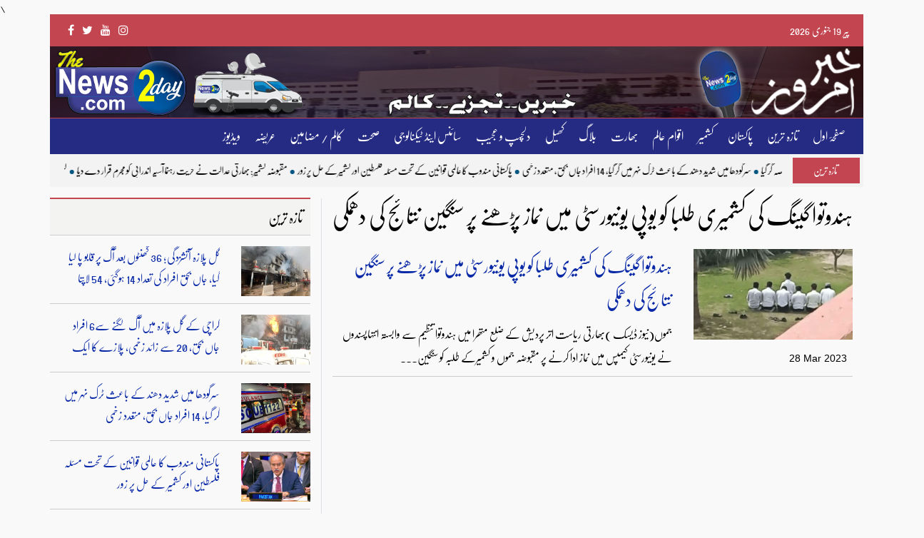

--- FILE ---
content_type: text/html; charset=UTF-8
request_url: https://thenews2day.com/tag/%DB%81%D9%86%D8%AF%D9%88%D8%AA%D9%88%D8%A7-%DA%AF%DB%8C%D9%86%DA%AF-%DA%A9%DB%8C-%DA%A9%D8%B4%D9%85%DB%8C%D8%B1%DB%8C-%D8%B7%D9%84%D8%A8%D8%A7-%DA%A9%D9%88-%DB%8C%D9%88%D9%BE%DB%8C-%DB%8C%D9%88%D9%86/
body_size: 12263
content:
<!doctype html>
<html lang="en-US" >
<head>
<meta charset="UTF-8" />
<meta name="viewport" content="width=device-width, initial-scale=1" />
<link rel="apple-touch-icon" sizes="57x57" href="https://thenews2day.com/wp-content/themes/pyarakashmir/images/apple-icon-57x57.png">
<link rel="apple-touch-icon" sizes="60x60" href="https://thenews2day.com/wp-content/themes/pyarakashmir/images/apple-icon-60x60.png">
<link rel="apple-touch-icon" sizes="72x72" href="https://thenews2day.com/wp-content/themes/pyarakashmir/images/apple-icon-72x72.png">
<link rel="apple-touch-icon" sizes="76x76" href="https://thenews2day.com/wp-content/themes/pyarakashmir/images/apple-icon-76x76.png">
<link rel="apple-touch-icon" sizes="114x114" href="https://thenews2day.com/wp-content/themes/pyarakashmir/images/apple-icon-114x114.png">
<link rel="apple-touch-icon" sizes="120x120" href="https://thenews2day.com/wp-content/themes/pyarakashmir/images/apple-icon-120x120.png">
<link rel="apple-touch-icon" sizes="144x144" href="https://thenews2day.com/wp-content/themes/pyarakashmir/images/apple-icon-144x144.png">
<link rel="apple-touch-icon" sizes="152x152" href="https://thenews2day.com/wp-content/themes/pyarakashmir/images/apple-icon-152x152.png">
<link rel="apple-touch-icon" sizes="180x180" href="https://thenews2day.com/wp-content/themes/pyarakashmir/images/apple-icon-180x180.png">
<link rel="icon" type="image/png" sizes="192x192"  href="https://thenews2day.com/wp-content/themes/pyarakashmir/images/android-icon-192x192.png">
<link rel="icon" type="image/png" sizes="32x32" href="https://thenews2day.com/wp-content/themes/pyarakashmir/images/favicon-32x32.png">
<link rel="icon" type="image/png" sizes="96x96" href="https://thenews2day.com/wp-content/themes/pyarakashmir/images/favicon-96x96.png">
<link rel="icon" type="image/png" sizes="16x16" href="https://thenews2day.com/wp-content/themes/pyarakashmir/images/favicon-16x16.png">
<link rel="manifest" href="/manifest.json">
<meta name="msapplication-TileColor" content="#ffffff">
<meta name="msapplication-TileImage" content="https://thenews2day.com/wp-content/themes/pyarakashmir/images/ms-icon-144x144.png">
<meta name="theme-color" content="#ffffff">
<link rel="stylesheet" href="https://cdn.jsdelivr.net/npm/bootstrap@4.3.1/dist/css/bootstrap.min.css" integrity="sha384-ggOyR0iXCbMQv3Xipma34MD+dH/1fQ784/j6cY/iJTQUOhcWr7x9JvoRxT2MZw1T" crossorigin="anonymous">
<link href="https://thenews2day.com/wp-content/themes/pyarakashmir/css/bootstrap-rtl.min.css" rel="stylesheet">
<link rel="stylesheet" href="https://cdnjs.cloudflare.com/ajax/libs/font-awesome/4.7.0/css/font-awesome.min.css">
	<script async src="https://pagead2.googlesyndication.com/pagead/js/adsbygoogle.js?client=ca-pub-6823291946744857"
     crossorigin="anonymous"></script>
	<meta name="google-adsense-account" content="ca-pub-6823291946744857">
	<meta name="google-site-verification" content="Lq7tolAOvyHryfHyvc08Bc-ZMBX1ItmvmrWXLoIxkoU" />
<meta name='robots' content='index, follow, max-image-preview:large, max-snippet:-1, max-video-preview:-1' />

	<!-- This site is optimized with the Yoast SEO plugin v26.1.1 - https://yoast.com/wordpress/plugins/seo/ -->
	<title>ہندوتوا گینگ کی کشمیری طلبا کو یوپی یونیورسٹی میں نماز پڑھنے پر سنگین نتائج کی دھمکی Archives - Thenews2day</title>
	<link rel="canonical" href="https://thenews2day.com/tag/ہندوتوا-گینگ-کی-کشمیری-طلبا-کو-یوپی-یون/" />
	<meta property="og:locale" content="en_US" />
	<meta property="og:type" content="article" />
	<meta property="og:title" content="ہندوتوا گینگ کی کشمیری طلبا کو یوپی یونیورسٹی میں نماز پڑھنے پر سنگین نتائج کی دھمکی Archives - Thenews2day" />
	<meta property="og:url" content="https://thenews2day.com/tag/ہندوتوا-گینگ-کی-کشمیری-طلبا-کو-یوپی-یون/" />
	<meta property="og:site_name" content="Thenews2day" />
	<meta name="twitter:card" content="summary_large_image" />
	<script type="application/ld+json" class="yoast-schema-graph">{"@context":"https://schema.org","@graph":[{"@type":"CollectionPage","@id":"https://thenews2day.com/tag/%db%81%d9%86%d8%af%d9%88%d8%aa%d9%88%d8%a7-%da%af%db%8c%d9%86%da%af-%da%a9%db%8c-%da%a9%d8%b4%d9%85%db%8c%d8%b1%db%8c-%d8%b7%d9%84%d8%a8%d8%a7-%da%a9%d9%88-%db%8c%d9%88%d9%be%db%8c-%db%8c%d9%88%d9%86/","url":"https://thenews2day.com/tag/%db%81%d9%86%d8%af%d9%88%d8%aa%d9%88%d8%a7-%da%af%db%8c%d9%86%da%af-%da%a9%db%8c-%da%a9%d8%b4%d9%85%db%8c%d8%b1%db%8c-%d8%b7%d9%84%d8%a8%d8%a7-%da%a9%d9%88-%db%8c%d9%88%d9%be%db%8c-%db%8c%d9%88%d9%86/","name":"ہندوتوا گینگ کی کشمیری طلبا کو یوپی یونیورسٹی میں نماز پڑھنے پر سنگین نتائج کی دھمکی Archives - Thenews2day","isPartOf":{"@id":"https://thenews2day.com/#website"},"primaryImageOfPage":{"@id":"https://thenews2day.com/tag/%db%81%d9%86%d8%af%d9%88%d8%aa%d9%88%d8%a7-%da%af%db%8c%d9%86%da%af-%da%a9%db%8c-%da%a9%d8%b4%d9%85%db%8c%d8%b1%db%8c-%d8%b7%d9%84%d8%a8%d8%a7-%da%a9%d9%88-%db%8c%d9%88%d9%be%db%8c-%db%8c%d9%88%d9%86/#primaryimage"},"image":{"@id":"https://thenews2day.com/tag/%db%81%d9%86%d8%af%d9%88%d8%aa%d9%88%d8%a7-%da%af%db%8c%d9%86%da%af-%da%a9%db%8c-%da%a9%d8%b4%d9%85%db%8c%d8%b1%db%8c-%d8%b7%d9%84%d8%a8%d8%a7-%da%a9%d9%88-%db%8c%d9%88%d9%be%db%8c-%db%8c%d9%88%d9%86/#primaryimage"},"thumbnailUrl":"https://thenews2day.com/wp-content/uploads/2023/03/Namaz-2.jpg","breadcrumb":{"@id":"https://thenews2day.com/tag/%db%81%d9%86%d8%af%d9%88%d8%aa%d9%88%d8%a7-%da%af%db%8c%d9%86%da%af-%da%a9%db%8c-%da%a9%d8%b4%d9%85%db%8c%d8%b1%db%8c-%d8%b7%d9%84%d8%a8%d8%a7-%da%a9%d9%88-%db%8c%d9%88%d9%be%db%8c-%db%8c%d9%88%d9%86/#breadcrumb"},"inLanguage":"en-US"},{"@type":"ImageObject","inLanguage":"en-US","@id":"https://thenews2day.com/tag/%db%81%d9%86%d8%af%d9%88%d8%aa%d9%88%d8%a7-%da%af%db%8c%d9%86%da%af-%da%a9%db%8c-%da%a9%d8%b4%d9%85%db%8c%d8%b1%db%8c-%d8%b7%d9%84%d8%a8%d8%a7-%da%a9%d9%88-%db%8c%d9%88%d9%be%db%8c-%db%8c%d9%88%d9%86/#primaryimage","url":"https://thenews2day.com/wp-content/uploads/2023/03/Namaz-2.jpg","contentUrl":"https://thenews2day.com/wp-content/uploads/2023/03/Namaz-2.jpg","width":700,"height":400},{"@type":"BreadcrumbList","@id":"https://thenews2day.com/tag/%db%81%d9%86%d8%af%d9%88%d8%aa%d9%88%d8%a7-%da%af%db%8c%d9%86%da%af-%da%a9%db%8c-%da%a9%d8%b4%d9%85%db%8c%d8%b1%db%8c-%d8%b7%d9%84%d8%a8%d8%a7-%da%a9%d9%88-%db%8c%d9%88%d9%be%db%8c-%db%8c%d9%88%d9%86/#breadcrumb","itemListElement":[{"@type":"ListItem","position":1,"name":"Home","item":"https://thenews2day.com/"},{"@type":"ListItem","position":2,"name":"ہندوتوا گینگ کی کشمیری طلبا کو یوپی یونیورسٹی میں نماز پڑھنے پر سنگین نتائج کی دھمکی"}]},{"@type":"WebSite","@id":"https://thenews2day.com/#website","url":"https://thenews2day.com/","name":"Thenews2day","description":"دی نیوز ٹو ڈے ای","potentialAction":[{"@type":"SearchAction","target":{"@type":"EntryPoint","urlTemplate":"https://thenews2day.com/?s={search_term_string}"},"query-input":{"@type":"PropertyValueSpecification","valueRequired":true,"valueName":"search_term_string"}}],"inLanguage":"en-US"}]}</script>
	<!-- / Yoast SEO plugin. -->


<link rel='dns-prefetch' href='//static.addtoany.com' />
<link rel="alternate" type="application/rss+xml" title="Thenews2day &raquo; Feed" href="https://thenews2day.com/feed/" />
<link rel="alternate" type="application/rss+xml" title="Thenews2day &raquo; Comments Feed" href="https://thenews2day.com/comments/feed/" />
<link rel="alternate" type="application/rss+xml" title="Thenews2day &raquo; ہندوتوا گینگ کی کشمیری طلبا کو یوپی یونیورسٹی میں نماز پڑھنے پر سنگین نتائج کی دھمکی Tag Feed" href="https://thenews2day.com/tag/%db%81%d9%86%d8%af%d9%88%d8%aa%d9%88%d8%a7-%da%af%db%8c%d9%86%da%af-%da%a9%db%8c-%da%a9%d8%b4%d9%85%db%8c%d8%b1%db%8c-%d8%b7%d9%84%d8%a8%d8%a7-%da%a9%d9%88-%db%8c%d9%88%d9%be%db%8c-%db%8c%d9%88%d9%86/feed/" />
<style id='wp-img-auto-sizes-contain-inline-css'>
img:is([sizes=auto i],[sizes^="auto," i]){contain-intrinsic-size:3000px 1500px}
/*# sourceURL=wp-img-auto-sizes-contain-inline-css */
</style>
<style id='wp-emoji-styles-inline-css'>

	img.wp-smiley, img.emoji {
		display: inline !important;
		border: none !important;
		box-shadow: none !important;
		height: 1em !important;
		width: 1em !important;
		margin: 0 0.07em !important;
		vertical-align: -0.1em !important;
		background: none !important;
		padding: 0 !important;
	}
/*# sourceURL=wp-emoji-styles-inline-css */
</style>
<style id='wp-block-library-inline-css'>
:root{--wp-block-synced-color:#7a00df;--wp-block-synced-color--rgb:122,0,223;--wp-bound-block-color:var(--wp-block-synced-color);--wp-editor-canvas-background:#ddd;--wp-admin-theme-color:#007cba;--wp-admin-theme-color--rgb:0,124,186;--wp-admin-theme-color-darker-10:#006ba1;--wp-admin-theme-color-darker-10--rgb:0,107,160.5;--wp-admin-theme-color-darker-20:#005a87;--wp-admin-theme-color-darker-20--rgb:0,90,135;--wp-admin-border-width-focus:2px}@media (min-resolution:192dpi){:root{--wp-admin-border-width-focus:1.5px}}.wp-element-button{cursor:pointer}:root .has-very-light-gray-background-color{background-color:#eee}:root .has-very-dark-gray-background-color{background-color:#313131}:root .has-very-light-gray-color{color:#eee}:root .has-very-dark-gray-color{color:#313131}:root .has-vivid-green-cyan-to-vivid-cyan-blue-gradient-background{background:linear-gradient(135deg,#00d084,#0693e3)}:root .has-purple-crush-gradient-background{background:linear-gradient(135deg,#34e2e4,#4721fb 50%,#ab1dfe)}:root .has-hazy-dawn-gradient-background{background:linear-gradient(135deg,#faaca8,#dad0ec)}:root .has-subdued-olive-gradient-background{background:linear-gradient(135deg,#fafae1,#67a671)}:root .has-atomic-cream-gradient-background{background:linear-gradient(135deg,#fdd79a,#004a59)}:root .has-nightshade-gradient-background{background:linear-gradient(135deg,#330968,#31cdcf)}:root .has-midnight-gradient-background{background:linear-gradient(135deg,#020381,#2874fc)}:root{--wp--preset--font-size--normal:16px;--wp--preset--font-size--huge:42px}.has-regular-font-size{font-size:1em}.has-larger-font-size{font-size:2.625em}.has-normal-font-size{font-size:var(--wp--preset--font-size--normal)}.has-huge-font-size{font-size:var(--wp--preset--font-size--huge)}.has-text-align-center{text-align:center}.has-text-align-left{text-align:left}.has-text-align-right{text-align:right}.has-fit-text{white-space:nowrap!important}#end-resizable-editor-section{display:none}.aligncenter{clear:both}.items-justified-left{justify-content:flex-start}.items-justified-center{justify-content:center}.items-justified-right{justify-content:flex-end}.items-justified-space-between{justify-content:space-between}.screen-reader-text{border:0;clip-path:inset(50%);height:1px;margin:-1px;overflow:hidden;padding:0;position:absolute;width:1px;word-wrap:normal!important}.screen-reader-text:focus{background-color:#ddd;clip-path:none;color:#444;display:block;font-size:1em;height:auto;left:5px;line-height:normal;padding:15px 23px 14px;text-decoration:none;top:5px;width:auto;z-index:100000}html :where(.has-border-color){border-style:solid}html :where([style*=border-top-color]){border-top-style:solid}html :where([style*=border-right-color]){border-right-style:solid}html :where([style*=border-bottom-color]){border-bottom-style:solid}html :where([style*=border-left-color]){border-left-style:solid}html :where([style*=border-width]){border-style:solid}html :where([style*=border-top-width]){border-top-style:solid}html :where([style*=border-right-width]){border-right-style:solid}html :where([style*=border-bottom-width]){border-bottom-style:solid}html :where([style*=border-left-width]){border-left-style:solid}html :where(img[class*=wp-image-]){height:auto;max-width:100%}:where(figure){margin:0 0 1em}html :where(.is-position-sticky){--wp-admin--admin-bar--position-offset:var(--wp-admin--admin-bar--height,0px)}@media screen and (max-width:600px){html :where(.is-position-sticky){--wp-admin--admin-bar--position-offset:0px}}

/*# sourceURL=wp-block-library-inline-css */
</style><style id='global-styles-inline-css'>
:root{--wp--preset--aspect-ratio--square: 1;--wp--preset--aspect-ratio--4-3: 4/3;--wp--preset--aspect-ratio--3-4: 3/4;--wp--preset--aspect-ratio--3-2: 3/2;--wp--preset--aspect-ratio--2-3: 2/3;--wp--preset--aspect-ratio--16-9: 16/9;--wp--preset--aspect-ratio--9-16: 9/16;--wp--preset--color--black: #000000;--wp--preset--color--cyan-bluish-gray: #abb8c3;--wp--preset--color--white: #FFFFFF;--wp--preset--color--pale-pink: #f78da7;--wp--preset--color--vivid-red: #cf2e2e;--wp--preset--color--luminous-vivid-orange: #ff6900;--wp--preset--color--luminous-vivid-amber: #fcb900;--wp--preset--color--light-green-cyan: #7bdcb5;--wp--preset--color--vivid-green-cyan: #00d084;--wp--preset--color--pale-cyan-blue: #8ed1fc;--wp--preset--color--vivid-cyan-blue: #0693e3;--wp--preset--color--vivid-purple: #9b51e0;--wp--preset--color--dark-gray: #28303D;--wp--preset--color--gray: #39414D;--wp--preset--color--green: #D1E4DD;--wp--preset--color--blue: #D1DFE4;--wp--preset--color--purple: #D1D1E4;--wp--preset--color--red: #E4D1D1;--wp--preset--color--orange: #E4DAD1;--wp--preset--color--yellow: #EEEADD;--wp--preset--gradient--vivid-cyan-blue-to-vivid-purple: linear-gradient(135deg,rgb(6,147,227) 0%,rgb(155,81,224) 100%);--wp--preset--gradient--light-green-cyan-to-vivid-green-cyan: linear-gradient(135deg,rgb(122,220,180) 0%,rgb(0,208,130) 100%);--wp--preset--gradient--luminous-vivid-amber-to-luminous-vivid-orange: linear-gradient(135deg,rgb(252,185,0) 0%,rgb(255,105,0) 100%);--wp--preset--gradient--luminous-vivid-orange-to-vivid-red: linear-gradient(135deg,rgb(255,105,0) 0%,rgb(207,46,46) 100%);--wp--preset--gradient--very-light-gray-to-cyan-bluish-gray: linear-gradient(135deg,rgb(238,238,238) 0%,rgb(169,184,195) 100%);--wp--preset--gradient--cool-to-warm-spectrum: linear-gradient(135deg,rgb(74,234,220) 0%,rgb(151,120,209) 20%,rgb(207,42,186) 40%,rgb(238,44,130) 60%,rgb(251,105,98) 80%,rgb(254,248,76) 100%);--wp--preset--gradient--blush-light-purple: linear-gradient(135deg,rgb(255,206,236) 0%,rgb(152,150,240) 100%);--wp--preset--gradient--blush-bordeaux: linear-gradient(135deg,rgb(254,205,165) 0%,rgb(254,45,45) 50%,rgb(107,0,62) 100%);--wp--preset--gradient--luminous-dusk: linear-gradient(135deg,rgb(255,203,112) 0%,rgb(199,81,192) 50%,rgb(65,88,208) 100%);--wp--preset--gradient--pale-ocean: linear-gradient(135deg,rgb(255,245,203) 0%,rgb(182,227,212) 50%,rgb(51,167,181) 100%);--wp--preset--gradient--electric-grass: linear-gradient(135deg,rgb(202,248,128) 0%,rgb(113,206,126) 100%);--wp--preset--gradient--midnight: linear-gradient(135deg,rgb(2,3,129) 0%,rgb(40,116,252) 100%);--wp--preset--gradient--purple-to-yellow: linear-gradient(160deg, #D1D1E4 0%, #EEEADD 100%);--wp--preset--gradient--yellow-to-purple: linear-gradient(160deg, #EEEADD 0%, #D1D1E4 100%);--wp--preset--gradient--green-to-yellow: linear-gradient(160deg, #D1E4DD 0%, #EEEADD 100%);--wp--preset--gradient--yellow-to-green: linear-gradient(160deg, #EEEADD 0%, #D1E4DD 100%);--wp--preset--gradient--red-to-yellow: linear-gradient(160deg, #E4D1D1 0%, #EEEADD 100%);--wp--preset--gradient--yellow-to-red: linear-gradient(160deg, #EEEADD 0%, #E4D1D1 100%);--wp--preset--gradient--purple-to-red: linear-gradient(160deg, #D1D1E4 0%, #E4D1D1 100%);--wp--preset--gradient--red-to-purple: linear-gradient(160deg, #E4D1D1 0%, #D1D1E4 100%);--wp--preset--font-size--small: 18px;--wp--preset--font-size--medium: 20px;--wp--preset--font-size--large: 24px;--wp--preset--font-size--x-large: 42px;--wp--preset--font-size--extra-small: 16px;--wp--preset--font-size--normal: 20px;--wp--preset--font-size--extra-large: 40px;--wp--preset--font-size--huge: 96px;--wp--preset--font-size--gigantic: 144px;--wp--preset--spacing--20: 0.44rem;--wp--preset--spacing--30: 0.67rem;--wp--preset--spacing--40: 1rem;--wp--preset--spacing--50: 1.5rem;--wp--preset--spacing--60: 2.25rem;--wp--preset--spacing--70: 3.38rem;--wp--preset--spacing--80: 5.06rem;--wp--preset--shadow--natural: 6px 6px 9px rgba(0, 0, 0, 0.2);--wp--preset--shadow--deep: 12px 12px 50px rgba(0, 0, 0, 0.4);--wp--preset--shadow--sharp: 6px 6px 0px rgba(0, 0, 0, 0.2);--wp--preset--shadow--outlined: 6px 6px 0px -3px rgb(255, 255, 255), 6px 6px rgb(0, 0, 0);--wp--preset--shadow--crisp: 6px 6px 0px rgb(0, 0, 0);}:where(.is-layout-flex){gap: 0.5em;}:where(.is-layout-grid){gap: 0.5em;}body .is-layout-flex{display: flex;}.is-layout-flex{flex-wrap: wrap;align-items: center;}.is-layout-flex > :is(*, div){margin: 0;}body .is-layout-grid{display: grid;}.is-layout-grid > :is(*, div){margin: 0;}:where(.wp-block-columns.is-layout-flex){gap: 2em;}:where(.wp-block-columns.is-layout-grid){gap: 2em;}:where(.wp-block-post-template.is-layout-flex){gap: 1.25em;}:where(.wp-block-post-template.is-layout-grid){gap: 1.25em;}.has-black-color{color: var(--wp--preset--color--black) !important;}.has-cyan-bluish-gray-color{color: var(--wp--preset--color--cyan-bluish-gray) !important;}.has-white-color{color: var(--wp--preset--color--white) !important;}.has-pale-pink-color{color: var(--wp--preset--color--pale-pink) !important;}.has-vivid-red-color{color: var(--wp--preset--color--vivid-red) !important;}.has-luminous-vivid-orange-color{color: var(--wp--preset--color--luminous-vivid-orange) !important;}.has-luminous-vivid-amber-color{color: var(--wp--preset--color--luminous-vivid-amber) !important;}.has-light-green-cyan-color{color: var(--wp--preset--color--light-green-cyan) !important;}.has-vivid-green-cyan-color{color: var(--wp--preset--color--vivid-green-cyan) !important;}.has-pale-cyan-blue-color{color: var(--wp--preset--color--pale-cyan-blue) !important;}.has-vivid-cyan-blue-color{color: var(--wp--preset--color--vivid-cyan-blue) !important;}.has-vivid-purple-color{color: var(--wp--preset--color--vivid-purple) !important;}.has-black-background-color{background-color: var(--wp--preset--color--black) !important;}.has-cyan-bluish-gray-background-color{background-color: var(--wp--preset--color--cyan-bluish-gray) !important;}.has-white-background-color{background-color: var(--wp--preset--color--white) !important;}.has-pale-pink-background-color{background-color: var(--wp--preset--color--pale-pink) !important;}.has-vivid-red-background-color{background-color: var(--wp--preset--color--vivid-red) !important;}.has-luminous-vivid-orange-background-color{background-color: var(--wp--preset--color--luminous-vivid-orange) !important;}.has-luminous-vivid-amber-background-color{background-color: var(--wp--preset--color--luminous-vivid-amber) !important;}.has-light-green-cyan-background-color{background-color: var(--wp--preset--color--light-green-cyan) !important;}.has-vivid-green-cyan-background-color{background-color: var(--wp--preset--color--vivid-green-cyan) !important;}.has-pale-cyan-blue-background-color{background-color: var(--wp--preset--color--pale-cyan-blue) !important;}.has-vivid-cyan-blue-background-color{background-color: var(--wp--preset--color--vivid-cyan-blue) !important;}.has-vivid-purple-background-color{background-color: var(--wp--preset--color--vivid-purple) !important;}.has-black-border-color{border-color: var(--wp--preset--color--black) !important;}.has-cyan-bluish-gray-border-color{border-color: var(--wp--preset--color--cyan-bluish-gray) !important;}.has-white-border-color{border-color: var(--wp--preset--color--white) !important;}.has-pale-pink-border-color{border-color: var(--wp--preset--color--pale-pink) !important;}.has-vivid-red-border-color{border-color: var(--wp--preset--color--vivid-red) !important;}.has-luminous-vivid-orange-border-color{border-color: var(--wp--preset--color--luminous-vivid-orange) !important;}.has-luminous-vivid-amber-border-color{border-color: var(--wp--preset--color--luminous-vivid-amber) !important;}.has-light-green-cyan-border-color{border-color: var(--wp--preset--color--light-green-cyan) !important;}.has-vivid-green-cyan-border-color{border-color: var(--wp--preset--color--vivid-green-cyan) !important;}.has-pale-cyan-blue-border-color{border-color: var(--wp--preset--color--pale-cyan-blue) !important;}.has-vivid-cyan-blue-border-color{border-color: var(--wp--preset--color--vivid-cyan-blue) !important;}.has-vivid-purple-border-color{border-color: var(--wp--preset--color--vivid-purple) !important;}.has-vivid-cyan-blue-to-vivid-purple-gradient-background{background: var(--wp--preset--gradient--vivid-cyan-blue-to-vivid-purple) !important;}.has-light-green-cyan-to-vivid-green-cyan-gradient-background{background: var(--wp--preset--gradient--light-green-cyan-to-vivid-green-cyan) !important;}.has-luminous-vivid-amber-to-luminous-vivid-orange-gradient-background{background: var(--wp--preset--gradient--luminous-vivid-amber-to-luminous-vivid-orange) !important;}.has-luminous-vivid-orange-to-vivid-red-gradient-background{background: var(--wp--preset--gradient--luminous-vivid-orange-to-vivid-red) !important;}.has-very-light-gray-to-cyan-bluish-gray-gradient-background{background: var(--wp--preset--gradient--very-light-gray-to-cyan-bluish-gray) !important;}.has-cool-to-warm-spectrum-gradient-background{background: var(--wp--preset--gradient--cool-to-warm-spectrum) !important;}.has-blush-light-purple-gradient-background{background: var(--wp--preset--gradient--blush-light-purple) !important;}.has-blush-bordeaux-gradient-background{background: var(--wp--preset--gradient--blush-bordeaux) !important;}.has-luminous-dusk-gradient-background{background: var(--wp--preset--gradient--luminous-dusk) !important;}.has-pale-ocean-gradient-background{background: var(--wp--preset--gradient--pale-ocean) !important;}.has-electric-grass-gradient-background{background: var(--wp--preset--gradient--electric-grass) !important;}.has-midnight-gradient-background{background: var(--wp--preset--gradient--midnight) !important;}.has-small-font-size{font-size: var(--wp--preset--font-size--small) !important;}.has-medium-font-size{font-size: var(--wp--preset--font-size--medium) !important;}.has-large-font-size{font-size: var(--wp--preset--font-size--large) !important;}.has-x-large-font-size{font-size: var(--wp--preset--font-size--x-large) !important;}
/*# sourceURL=global-styles-inline-css */
</style>

<style id='classic-theme-styles-inline-css'>
/*! This file is auto-generated */
.wp-block-button__link{color:#fff;background-color:#32373c;border-radius:9999px;box-shadow:none;text-decoration:none;padding:calc(.667em + 2px) calc(1.333em + 2px);font-size:1.125em}.wp-block-file__button{background:#32373c;color:#fff;text-decoration:none}
/*# sourceURL=/wp-includes/css/classic-themes.min.css */
</style>
<link rel='stylesheet' id='wp-polls-css' href='https://thenews2day.com/wp-content/plugins/wp-polls/polls-css.css?ver=2.77.3' media='all' />
<style id='wp-polls-inline-css'>
.wp-polls .pollbar {
	margin: 1px;
	font-size: 6px;
	line-height: 8px;
	height: 8px;
	background-image: url('https://thenews2day.com/wp-content/plugins/wp-polls/images/default/pollbg.gif');
	border: 1px solid #c8c8c8;
}

/*# sourceURL=wp-polls-inline-css */
</style>
<link rel='stylesheet' id='megamenu-css' href='https://thenews2day.com/wp-content/uploads/maxmegamenu/style.css?ver=105670' media='all' />
<link rel='stylesheet' id='dashicons-css' href='https://thenews2day.com/wp-includes/css/dashicons.min.css?ver=6.9' media='all' />
<link rel='stylesheet' id='twenty-twenty-one-style-css' href='https://thenews2day.com/wp-content/themes/pyarakashmir/style.css?ver=6.9' media='all' />
<link rel='stylesheet' id='twenty-twenty-one-print-style-css' href='https://thenews2day.com/wp-content/themes/pyarakashmir/assets/css/print.css?ver=6.9' media='print' />
<link rel='stylesheet' id='addtoany-css' href='https://thenews2day.com/wp-content/plugins/add-to-any/addtoany.min.css?ver=1.16' media='all' />
<script id="addtoany-core-js-before">
window.a2a_config=window.a2a_config||{};a2a_config.callbacks=[];a2a_config.overlays=[];a2a_config.templates={};

//# sourceURL=addtoany-core-js-before
</script>
<script defer src="https://static.addtoany.com/menu/page.js" id="addtoany-core-js"></script>
<script src="https://thenews2day.com/wp-includes/js/jquery/jquery.min.js?ver=3.7.1" id="jquery-core-js"></script>
<script src="https://thenews2day.com/wp-includes/js/jquery/jquery-migrate.min.js?ver=3.4.1" id="jquery-migrate-js"></script>
<script defer src="https://thenews2day.com/wp-content/plugins/add-to-any/addtoany.min.js?ver=1.1" id="addtoany-jquery-js"></script>
<link rel="https://api.w.org/" href="https://thenews2day.com/wp-json/" /><link rel="alternate" title="JSON" type="application/json" href="https://thenews2day.com/wp-json/wp/v2/tags/1615" /><link rel="EditURI" type="application/rsd+xml" title="RSD" href="https://thenews2day.com/xmlrpc.php?rsd" />
<meta name="generator" content="WordPress 6.9" />
<link rel="icon" href="https://thenews2day.com/wp-content/uploads/2025/11/cropped-news-today-32x32.jpg" sizes="32x32" />
<link rel="icon" href="https://thenews2day.com/wp-content/uploads/2025/11/cropped-news-today-192x192.jpg" sizes="192x192" />
<link rel="apple-touch-icon" href="https://thenews2day.com/wp-content/uploads/2025/11/cropped-news-today-180x180.jpg" />
<meta name="msapplication-TileImage" content="https://thenews2day.com/wp-content/uploads/2025/11/cropped-news-today-270x270.jpg" />
<style type="text/css">/** Mega Menu CSS: fs **/</style>
	\
</head>
<body data-rsssl=1 class="archive tag tag-1615 wp-embed-responsive wp-theme-pyarakashmir mega-menu-primary is-light-theme no-js hfeed has-main-navigation">
<div id="page" class="site">
<div class="row">
  <div class="container toptimebar">
    <div class="col-xs-3 col-lg-2 dtbox"  align="right">
            پیر‬‮&nbsp;&nbsp;      <span dir="rtl" > 19      &nbsp;&nbsp;جنوری‬‮&nbsp;&nbsp;      </span> <span dir="rtl"> 2026</span> </div>
    <div class="col-xs-6 ttext d-sm-block d-lg-none"  align="center">&nbsp;</div>
    <div class="col-xs-12 col-lg-8 ttext d-lg-block d-none"  align="center"> &nbsp; </div>
    <div class="col-xs-3 col-lg-2">
      <div class="template-demo">
		  <button type="button" class="btn btn-social-icon btn-outline-instagram btn-instagram">
        <a href="https://www.instagram.com/pyarakashmirofficial/?next=%2Fpyarakashmirofficial%2F"><i class="fa fa-instagram" target="_blank"></i></a>
        </button>
        <button type="button" class="btn btn-social-icon btn-outline-youtube btn-youtube">
        <a href="https://www.youtube.com/@PyaraKashmir"><i class="fa fa-youtube" target="_blank"></i></a>
        </button>
        <button type="button" class="btn btn-social-icon btn-outline-twitter btn-twitter">
        <a href="https://twitter.com/PyaraKashmir"><i class="fa fa-twitter" target="_blank"></i></a>
        </button>
        <button type="button" class="btn btn-social-icon btn-outline-facebook btn-facebook">
        <a href="https://www.facebook.com/pyarakashmirofficial"><i class="fa fa-facebook" target="_blank"></i></a>
        </button>
		  
      </div>
    </div>
  </div>
</div>
<div class="row">
  <div class="container menubox" style="padding-right: 0px; padding-left: 0px;">
    <div class="col-xs-12 col-lg-12 logo" style="padding-right: 0px; padding-left: 0px;" align="center"> <a href="https://thenews2day.com"><img src="https://thenews2day.com/wp-content/uploads/2024/05/thenews2day-banner.png" class="img-fluid" width="100%" ></a> </div>
  </div>
</div>
<div class="row">
  <div class="container menubox"> <div id="mega-menu-wrap-primary" class="mega-menu-wrap"><div class="mega-menu-toggle"><div class="mega-toggle-blocks-left"><div class='mega-toggle-block mega-menu-toggle-animated-block mega-toggle-block-1' id='mega-toggle-block-1'><button aria-label="Toggle Menu" class="mega-toggle-animated mega-toggle-animated-slider" type="button" aria-expanded="false">
                  <span class="mega-toggle-animated-box">
                    <span class="mega-toggle-animated-inner"></span>
                  </span>
                </button></div></div><div class="mega-toggle-blocks-center"></div><div class="mega-toggle-blocks-right"></div></div><ul id="mega-menu-primary" class="mega-menu max-mega-menu mega-menu-horizontal mega-no-js" data-event="hover_intent" data-effect="fade_up" data-effect-speed="200" data-effect-mobile="disabled" data-effect-speed-mobile="0" data-mobile-force-width="false" data-second-click="go" data-document-click="collapse" data-vertical-behaviour="standard" data-breakpoint="768" data-unbind="true" data-mobile-state="collapse_all" data-mobile-direction="vertical" data-hover-intent-timeout="300" data-hover-intent-interval="100"><li class="mega-menu-item mega-menu-item-type-custom mega-menu-item-object-custom mega-menu-item-home mega-align-bottom-left mega-menu-flyout mega-menu-item-171" id="mega-menu-item-171"><a class="mega-menu-link" href="https://thenews2day.com/" tabindex="0">صفحۂ اول</a></li><li class="mega-menu-item mega-menu-item-type-taxonomy mega-menu-item-object-category mega-align-bottom-left mega-menu-flyout mega-menu-item-162" id="mega-menu-item-162"><a class="mega-menu-link" href="https://thenews2day.com/category/latest-news/" tabindex="0">تازہ ترین</a></li><li class="mega-menu-item mega-menu-item-type-taxonomy mega-menu-item-object-category mega-align-bottom-left mega-menu-flyout mega-menu-item-161" id="mega-menu-item-161"><a class="mega-menu-link" href="https://thenews2day.com/category/pakistan/" tabindex="0">پاکستان</a></li><li class="mega-menu-item mega-menu-item-type-taxonomy mega-menu-item-object-category mega-align-bottom-left mega-menu-flyout mega-menu-item-1015" id="mega-menu-item-1015"><a class="mega-menu-link" href="https://thenews2day.com/category/kashmir/" tabindex="0">کشمیر</a></li><li class="mega-menu-item mega-menu-item-type-taxonomy mega-menu-item-object-category mega-align-bottom-left mega-menu-flyout mega-menu-item-158" id="mega-menu-item-158"><a class="mega-menu-link" href="https://thenews2day.com/category/world/" tabindex="0">اقوام عالم</a></li><li class="mega-menu-item mega-menu-item-type-taxonomy mega-menu-item-object-category mega-align-bottom-left mega-menu-flyout mega-menu-item-160" id="mega-menu-item-160"><a class="mega-menu-link" href="https://thenews2day.com/category/bharat/" tabindex="0">بھارت</a></li><li class="mega-menu-item mega-menu-item-type-taxonomy mega-menu-item-object-category mega-align-bottom-left mega-menu-flyout mega-menu-item-159" id="mega-menu-item-159"><a class="mega-menu-link" href="https://thenews2day.com/category/blog/" tabindex="0">بلاگ</a></li><li class="mega-menu-item mega-menu-item-type-taxonomy mega-menu-item-object-category mega-align-bottom-left mega-menu-flyout mega-menu-item-167" id="mega-menu-item-167"><a class="mega-menu-link" href="https://thenews2day.com/category/sports/" tabindex="0">کھیل</a></li><li class="mega-menu-item mega-menu-item-type-taxonomy mega-menu-item-object-category mega-align-bottom-left mega-menu-flyout mega-menu-item-163" id="mega-menu-item-163"><a class="mega-menu-link" href="https://thenews2day.com/category/interesting/" tabindex="0">دلچسپ و عجیب</a></li><li class="mega-menu-item mega-menu-item-type-taxonomy mega-menu-item-object-category mega-align-bottom-left mega-menu-flyout mega-menu-item-164" id="mega-menu-item-164"><a class="mega-menu-link" href="https://thenews2day.com/category/science-and-technology/" tabindex="0">سائنس اینڈ ٹیکنالوجی</a></li><li class="mega-menu-item mega-menu-item-type-taxonomy mega-menu-item-object-category mega-align-bottom-left mega-menu-flyout mega-menu-item-165" id="mega-menu-item-165"><a class="mega-menu-link" href="https://thenews2day.com/category/health/" tabindex="0">صحت</a></li><li class="mega-menu-item mega-menu-item-type-taxonomy mega-menu-item-object-category mega-align-bottom-left mega-menu-flyout mega-menu-item-166" id="mega-menu-item-166"><a class="mega-menu-link" href="https://thenews2day.com/category/columns-and-articles/" tabindex="0">کالم / مضامین</a></li><li class="mega-menu-item mega-menu-item-type-custom mega-menu-item-object-custom mega-align-bottom-left mega-menu-flyout mega-menu-item-14496" id="mega-menu-item-14496"><a class="mega-menu-link" href="https://thenews2day.com/category/areeza/" tabindex="0">عریضہ</a></li><li class="mega-menu-item mega-menu-item-type-taxonomy mega-menu-item-object-category mega-align-bottom-left mega-menu-flyout mega-menu-item-170" id="mega-menu-item-170"><a class="mega-menu-link" href="https://thenews2day.com/category/videos/" tabindex="0">ویڈیوز</a></li></ul></div> </div>
</div>
<div class="row">
  <div class="container topnewsbar">
    <div class="col-xs-2 col-md-1 d-flex flex-row flex-grow-1 flex-fill justify-content-center py-2 text-white px-1 news"><span class="d-flex align-items-center">&nbsp;تازہ ترین</span></div>
    <div class="col-xs-9 col-md-11">
      <div class="d-flex justify-content-between align-items-center breaking-news mt-2">
        <marquee class="news-scroll" behavior="scroll" direction="left" onMouseOver="this.stop();" onMouseOut="this.start();">
                <a href="https://thenews2day.com/latest-news/21053/" style="color:#000;">
        گل پلازہ آتشزدگی؛ 36 گھنٹوں بعد آگ پر قابو پا لیا گیا، جاں بحق افراد کی تعداد 14 ہوگئی، 54 لاپتا        </a> <span class="dot"></span>
                <a href="https://thenews2day.com/latest-news/20998/" style="color:#000;">
        کراچی کے گل پلازہ میں آگ لگنے سے6 افراد جاں بحق، 20 سے زائد زخمی، پلازے کا ایک حصہ گر گیا        </a> <span class="dot"></span>
                <a href="https://thenews2day.com/latest-news/20987/" style="color:#000;">
        سرگودھا میں شدید دھند کے باعث ٹرک نہر میں گر گیا، 14 افراد جاں بحق، متعدد زخمی        </a> <span class="dot"></span>
                <a href="https://thenews2day.com/latest-news/20975/" style="color:#000;">
        پاکستانی مندوب کا عالمی قوانین کے تحت مسئلہ فلسطین اور کشمیر کے حل پر زور        </a> <span class="dot"></span>
                <a href="https://thenews2day.com/latest-news/20962/" style="color:#000;">
        مقبوضہ کشمیر: بھارتی عدالت نے حریت رہنما آسیہ اندرابی کو مجرم قرار دے دیا        </a> <span class="dot"></span>
                <a href="https://thenews2day.com/latest-news/20937/" style="color:#000;">
        کسی بھی جارحیت کا منہ توڑ جواب دیا جائے گا، ایران کا سلامتی کونسل میں دو ٹوک پیغام        </a> <span class="dot"></span>
                <a href="https://thenews2day.com/latest-news/20894/" style="color:#000;">
        ایران پر امریکی حملے کے قوی امکانات، خطہ ہائی الرٹ پر، میڈیا رپورٹس        </a> <span class="dot"></span>
                <a href="https://thenews2day.com/latest-news/20884/" style="color:#000;">
        کرپشن کے باعث سرکاری اداروں میں ایک ہزار ارب روپے سالانہ ضائع ہورہے تھے، وزیر خزانہ        </a> <span class="dot"></span>
                        </marquee>
      </div>
    </div>
  </div>
</div>
<div class="container"><div class="row">
      <div class="col-xs-12 col-lg-8 border-left mt-3 mb-3">

	<header class="page-header alignwide">
		<h2 class="page-title text-right mb-4">ہندوتوا گینگ کی کشمیری طلبا کو یوپی یونیورسٹی میں نماز پڑھنے پر سنگین نتائج کی دھمکی					<div class="archive-description"></div>
			</header><!-- .page-header -->

					
<article id="post-4587" class="post-4587 post type-post status-publish format-standard has-post-thumbnail hentry category-bharat category-latest-news category-kashmir tag-1615 entry">
    <div class="row mb-3">
    <div class="col-xs-12 col-md-4">
	
<header class="entry-header">
	
		
			<figure class="post-thumbnail">
				<a class="post-thumbnail-inner alignwide" href="https://thenews2day.com/bharat/4587/" aria-hidden="true" tabindex="-1">
					<img width="700" height="400" src="https://thenews2day.com/wp-content/uploads/2023/03/Namaz-2.jpg" class="attachment-post-thumbnail size-post-thumbnail wp-post-image" alt="" decoding="async" fetchpriority="high" srcset="https://thenews2day.com/wp-content/uploads/2023/03/Namaz-2.jpg 700w, https://thenews2day.com/wp-content/uploads/2023/03/Namaz-2-300x171.jpg 300w" sizes="(max-width: 700px) 100vw, 700px" style="width:100%;height:57.14%;max-width:700px;" />				</a>
							</figure><!-- .post-thumbnail -->

				</header><!-- .entry-header -->
	<div  dir="ltr" align="right" style="font-family:Arial, Helvetica, sans-serif; font-size:14px;">28 Mar 2023  </div>
    </div>
    <div class="col-xs-12 col-md-8">
	<div class="entry-content">
		<h4 class="default-max-width"><a href="https://thenews2day.com/bharat/4587/">ہندوتوا گینگ کی کشمیری طلبا کو یوپی یونیورسٹی میں نماز پڑھنے پر سنگین نتائج کی دھمکی</a></h4>جموں(نیوز ڈیسک )بھارتی ریاست اتر پردیش کے ضلع متھرا میں ہندوتوا تنظیم سے وابستہ انتہاپسندوں نے یونیورسٹی کیمپس میں نماز ادا کرنے پر مقبوضہ جموں و کشمیرکے طلبہ کو سنگین...	</div><!-- .entry-content -->
    </div>
     <div class="bline"></div>
    </div>
	<footer class="entry-footer default-max-width">
			</footer><!-- .entry-footer -->
</article><!-- #post-${ID} -->
	
	

</div>
<div class="col-xs-12 col-lg -4">
<div class="row mb-2">
  <div class="cattitleleft">تازہ ترین</div>
      <div class="col-xs-4 col-md-3 col-lg-4 newsleftpix">
            <a href="https://thenews2day.com/latest-news/21053/"><img src="https://thenews2day.com/wp-content/uploads/2026/01/plaza.jpg" class="img-fluid"> </a> </div>
    <div class="col-xs-8 col-md-9 col-lg-8">
      <div class="stext"> <a href="https://thenews2day.com/latest-news/21053/">
        گل پلازہ آتشزدگی؛ 36 گھنٹوں بعد آگ پر قابو پا لیا گیا، جاں بحق افراد کی تعداد 14 ہوگئی، 54 لاپتا        </a></div>
    </div>
    <div class="blineleft"></div>
  
      <div class="col-xs-4 col-md-3 col-lg-4 newsleftpix">
            <a href="https://thenews2day.com/latest-news/20998/"><img src="https://thenews2day.com/wp-content/uploads/2026/01/palaza.jpg" class="img-fluid"> </a> </div>
    <div class="col-xs-8 col-md-9 col-lg-8">
      <div class="stext"> <a href="https://thenews2day.com/latest-news/20998/">
        کراچی کے گل پلازہ میں آگ لگنے سے6 افراد جاں بحق، 20 سے زائد زخمی، پلازے کا ایک حصہ گر گیا        </a></div>
    </div>
    <div class="blineleft"></div>
  
      <div class="col-xs-4 col-md-3 col-lg-4 newsleftpix">
            <a href="https://thenews2day.com/latest-news/20987/"><img src="https://thenews2day.com/wp-content/uploads/2026/01/untitled-2026-1.webp" class="img-fluid"> </a> </div>
    <div class="col-xs-8 col-md-9 col-lg-8">
      <div class="stext"> <a href="https://thenews2day.com/latest-news/20987/">
        سرگودھا میں شدید دھند کے باعث ٹرک نہر میں گر گیا، 14 افراد جاں بحق، متعدد زخمی        </a></div>
    </div>
    <div class="blineleft"></div>
  
      <div class="col-xs-4 col-md-3 col-lg-4 newsleftpix">
            <a href="https://thenews2day.com/latest-news/20975/"><img src="https://thenews2day.com/wp-content/uploads/2026/01/pak.webp" class="img-fluid"> </a> </div>
    <div class="col-xs-8 col-md-9 col-lg-8">
      <div class="stext"> <a href="https://thenews2day.com/latest-news/20975/">
        پاکستانی مندوب کا عالمی قوانین کے تحت مسئلہ فلسطین اور کشمیر کے حل پر زور        </a></div>
    </div>
    <div class="blineleft"></div>
  
      <div class="col-xs-4 col-md-3 col-lg-4 newsleftpix">
            <a href="https://thenews2day.com/latest-news/20962/"><img src="https://thenews2day.com/wp-content/uploads/2026/01/kashmiri-leader-asia-andrabi.webp" class="img-fluid"> </a> </div>
    <div class="col-xs-8 col-md-9 col-lg-8">
      <div class="stext"> <a href="https://thenews2day.com/latest-news/20962/">
        مقبوضہ کشمیر: بھارتی عدالت نے حریت رہنما آسیہ اندرابی کو مجرم قرار دے دیا        </a></div>
    </div>
    <div class="blineleft"></div>
  
      <div class="col-xs-4 col-md-3 col-lg-4 newsleftpix">
            <a href="https://thenews2day.com/latest-news/20937/"><img src="https://thenews2day.com/wp-content/uploads/2026/01/gholamhossein-darzi.webp" class="img-fluid"> </a> </div>
    <div class="col-xs-8 col-md-9 col-lg-8">
      <div class="stext"> <a href="https://thenews2day.com/latest-news/20937/">
        کسی بھی جارحیت کا منہ توڑ جواب دیا جائے گا، ایران کا سلامتی کونسل میں دو ٹوک پیغام        </a></div>
    </div>
    <div class="blineleft"></div>
  
      </div>
<div class="row mb-2">
  <div class="cattitleleft">کالم / مضامین</div>
    
    <div class="col-xs-4 col-md-3 col-lg-4 newsleftpix">
            <a href="https://thenews2day.com/latest-news/20445/"><img src="https://thenews2day.com/wp-content/uploads/2024/05/saifullah-khalid-sb-1.jpg" class="img-fluid"> </a> </div>
    <div class="col-xs-8 col-md-9 col-lg-8">
      <div class="stext"> <a href="https://thenews2day.com/latest-news/20445/">
        اک قصہ اُڑتے پتوں کا۔۔۔        </a></div>
    </div>
    <div class="blineleft"></div>
  
    
    <div class="col-xs-4 col-md-3 col-lg-4 newsleftpix">
            <a href="https://thenews2day.com/areeza/20306/"><img src="https://thenews2day.com/wp-content/uploads/2024/05/saifullah-khalid-sb.jpg" class="img-fluid"> </a> </div>
    <div class="col-xs-8 col-md-9 col-lg-8">
      <div class="stext"> <a href="https://thenews2day.com/areeza/20306/">
        میرا تحفہ میری مرضی        </a></div>
    </div>
    <div class="blineleft"></div>
  
    
    <div class="col-xs-4 col-md-3 col-lg-4 newsleftpix">
            <a href="https://thenews2day.com/columns-and-articles/18639/"><img src="https://thenews2day.com/wp-content/uploads/2025/08/zia-afroz.jpg" class="img-fluid"> </a> </div>
    <div class="col-xs-8 col-md-9 col-lg-8">
      <div class="stext"> <a href="https://thenews2day.com/columns-and-articles/18639/">
        وان گاگ کے شہر میں        </a></div>
    </div>
    <div class="blineleft"></div>
  
    
    <div class="col-xs-4 col-md-3 col-lg-4 newsleftpix">
            <a href="https://thenews2day.com/columns-and-articles/18594/"><img src="https://thenews2day.com/wp-content/uploads/2025/10/abdul-qadoos.png" class="img-fluid"> </a> </div>
    <div class="col-xs-8 col-md-9 col-lg-8">
      <div class="stext"> <a href="https://thenews2day.com/columns-and-articles/18594/">
        پنجاب کی ٹیل پر &#8220;فرینڈلی فائرنگ&#8221; کا بڑا معرکہ        </a></div>
    </div>
    <div class="blineleft"></div>
  
    
    <div class="col-xs-4 col-md-3 col-lg-4 newsleftpix">
            <a href="https://thenews2day.com/areeza/17774/"><img src="https://thenews2day.com/wp-content/uploads/2024/05/saifullah-khalid-sb.jpg" class="img-fluid"> </a> </div>
    <div class="col-xs-8 col-md-9 col-lg-8">
      <div class="stext"> <a href="https://thenews2day.com/areeza/17774/">
        یا ارض الحرم یافخر الزماں        </a></div>
    </div>
    <div class="blineleft"></div>
  
    
    <div class="col-xs-4 col-md-3 col-lg-4 newsleftpix">
            <a href="https://thenews2day.com/blog/17401/"><img src="https://thenews2day.com/wp-content/uploads/2025/08/zia-afroz.jpg" class="img-fluid"> </a> </div>
    <div class="col-xs-8 col-md-9 col-lg-8">
      <div class="stext"> <a href="https://thenews2day.com/blog/17401/">
        جرمنی کولون کیتھیڈرل ہے        </a></div>
    </div>
    <div class="blineleft"></div>
  
      </div>
<div class="row mb-2">
  <div class="cattitleleft">کھیل</div>
    
    <div class="col-xs-4 col-md-3 col-lg-4 newsleftpix">
            <a href="https://thenews2day.com/sports/21041/"><img src="https://thenews2day.com/wp-content/uploads/2026/01/پی-ایس-ایل.jpg" class="img-fluid"> </a> </div>
    <div class="col-xs-8 col-md-9 col-lg-8">
      <div class="stext"> <a href="https://thenews2day.com/sports/21041/">
        پی ایس ایل 11 میں بڑی اصلاحات، ڈرافٹ کی جگہ آکشن سسٹم متعارف        </a></div>
    </div>
    <div class="blineleft"></div>
  
    
    <div class="col-xs-4 col-md-3 col-lg-4 newsleftpix">
            <a href="https://thenews2day.com/sports/21038/"><img src="https://thenews2day.com/wp-content/uploads/2026/01/australia.jpg" class="img-fluid"> </a> </div>
    <div class="col-xs-8 col-md-9 col-lg-8">
      <div class="stext"> <a href="https://thenews2day.com/sports/21038/">
        آسٹریلیا نے پاکستان کیخلاف ٹی 20 سیریز کیلئے 17 رکنی اسکواڈ کا اعلان کر دیا        </a></div>
    </div>
    <div class="blineleft"></div>
  
    
    <div class="col-xs-4 col-md-3 col-lg-4 newsleftpix">
            <a href="https://thenews2day.com/sports/21035/"><img src="https://thenews2day.com/wp-content/uploads/2026/01/u19-world-cup.webp" class="img-fluid"> </a> </div>
    <div class="col-xs-8 col-md-9 col-lg-8">
      <div class="stext"> <a href="https://thenews2day.com/sports/21035/">
        انڈر 19 ورلڈ کپ، پاکستان آج اسکاٹ لینڈ کو زیر کرنے کیلیے پراعتماد        </a></div>
    </div>
    <div class="blineleft"></div>
  
    
    <div class="col-xs-4 col-md-3 col-lg-4 newsleftpix">
            <a href="https://thenews2day.com/sports/21025/"><img src="https://thenews2day.com/wp-content/uploads/2026/01/T-20-Worldcup.jpg" class="img-fluid"> </a> </div>
    <div class="col-xs-8 col-md-9 col-lg-8">
      <div class="stext"> <a href="https://thenews2day.com/sports/21025/">
        بنگلا دیش بھارت نہ جانے کے مؤقف پر ڈٹ گیا        </a></div>
    </div>
    <div class="blineleft"></div>
  
    
    <div class="col-xs-4 col-md-3 col-lg-4 newsleftpix">
            <a href="https://thenews2day.com/sports/21016/"><img src="https://thenews2day.com/wp-content/uploads/2026/01/pslp.webp" class="img-fluid"> </a> </div>
    <div class="col-xs-8 col-md-9 col-lg-8">
      <div class="stext"> <a href="https://thenews2day.com/sports/21016/">
        پی ایس ایل میں پہلی بار پلیئرز کی نیلامی ہوگی        </a></div>
    </div>
    <div class="blineleft"></div>
  
    
    <div class="col-xs-4 col-md-3 col-lg-4 newsleftpix">
            <a href="https://thenews2day.com/sports/20990/"><img src="https://thenews2day.com/wp-content/uploads/2026/01/untitled-design-2026.webp" class="img-fluid"> </a> </div>
    <div class="col-xs-8 col-md-9 col-lg-8">
      <div class="stext"> <a href="https://thenews2day.com/sports/20990/">
        انڈر 19 ورلڈ کپ: بھارتی اور بنگلا دیشی کپتانوں کا ہاتھ نہ ملانے پر بی سی بی کی وضاحت        </a></div>
    </div>
    <div class="blineleft"></div>
  
      </div>
</div>
			
		</div><!-- #primary -->
	</div><!-- #content -->

	<div class="container">
	<footer id="colophon" class="site-footer">
    <div class="row">
    <div class="col-xs-12 col-lg-8 footerright">
     ملکی و عالمی خبروں اور تجزیات کی مستند ترین ویب سائٹ
     </div>
     <div class="col-xs-12 col-lg-4 footerleft"> <a href="" style="color:#FFF;">ہما رے متعلق </a> | <a href="" style="color:#FFF;"> رابطہ کریں </a> | <a href="" style="color:#FFF;">پرائیویسی پالیسی</a></div>
     </div>
	</footer><!-- #colophon -->

</div><!-- #page -->
<!--<script src="https://code.jquery.com/jquery-3.3.1.slim.min.js" integrity="sha384-q8i/X+965DzO0rT7abK41JStQIAqVgRVzpbzo5smXKp4YfRvH+8abtTE1Pi6jizo" crossorigin="anonymous"></script>-->
<script src="https://cdn.jsdelivr.net/npm/popper.js@1.14.7/dist/umd/popper.min.js" integrity="sha384-UO2eT0CpHqdSJQ6hJty5KVphtPhzWj9WO1clHTMGa3JDZwrnQq4sF86dIHNDz0W1" crossorigin="anonymous"></script>
<script src="https://cdn.jsdelivr.net/npm/bootstrap@4.3.1/dist/js/bootstrap.min.js" integrity="sha384-JjSmVgyd0p3pXB1rRibZUAYoIIy6OrQ6VrjIEaFf/nJGzIxFDsf4x0xIM+B07jRM" crossorigin="anonymous"></script>
<script type="speculationrules">
{"prefetch":[{"source":"document","where":{"and":[{"href_matches":"/*"},{"not":{"href_matches":["/wp-*.php","/wp-admin/*","/wp-content/uploads/*","/wp-content/*","/wp-content/plugins/*","/wp-content/themes/pyarakashmir/*","/*\\?(.+)"]}},{"not":{"selector_matches":"a[rel~=\"nofollow\"]"}},{"not":{"selector_matches":".no-prefetch, .no-prefetch a"}}]},"eagerness":"conservative"}]}
</script>
<script>document.body.classList.remove("no-js");</script>	<script>
	if ( -1 !== navigator.userAgent.indexOf( 'MSIE' ) || -1 !== navigator.appVersion.indexOf( 'Trident/' ) ) {
		document.body.classList.add( 'is-IE' );
	}
	</script>
			<script>
		/(trident|msie)/i.test(navigator.userAgent)&&document.getElementById&&window.addEventListener&&window.addEventListener("hashchange",(function(){var t,e=location.hash.substring(1);/^[A-z0-9_-]+$/.test(e)&&(t=document.getElementById(e))&&(/^(?:a|select|input|button|textarea)$/i.test(t.tagName)||(t.tabIndex=-1),t.focus())}),!1);
		</script>
		<script id="wp-polls-js-extra">
var pollsL10n = {"ajax_url":"https://thenews2day.com/wp-admin/admin-ajax.php","text_wait":"Your last request is still being processed. Please wait a while ...","text_valid":"Please choose a valid poll answer.","text_multiple":"Maximum number of choices allowed: ","show_loading":"1","show_fading":"1"};
//# sourceURL=wp-polls-js-extra
</script>
<script src="https://thenews2day.com/wp-content/plugins/wp-polls/polls-js.js?ver=2.77.3" id="wp-polls-js"></script>
<script id="twenty-twenty-one-ie11-polyfills-js-after">
( Element.prototype.matches && Element.prototype.closest && window.NodeList && NodeList.prototype.forEach ) || document.write( '<script src="https://thenews2day.com/wp-content/themes/pyarakashmir/assets/js/polyfills.js"></scr' + 'ipt>' );
//# sourceURL=twenty-twenty-one-ie11-polyfills-js-after
</script>
<script src="https://thenews2day.com/wp-content/themes/pyarakashmir/assets/js/primary-navigation.js?ver=6.9" id="twenty-twenty-one-primary-navigation-script-js"></script>
<script src="https://thenews2day.com/wp-content/themes/pyarakashmir/assets/js/responsive-embeds.js?ver=6.9" id="twenty-twenty-one-responsive-embeds-script-js"></script>
<script src="https://thenews2day.com/wp-includes/js/hoverIntent.min.js?ver=1.10.2" id="hoverIntent-js"></script>
<script src="https://thenews2day.com/wp-content/plugins/megamenu/js/maxmegamenu.js?ver=3.6.2" id="megamenu-js"></script>
<script id="wp-emoji-settings" type="application/json">
{"baseUrl":"https://s.w.org/images/core/emoji/17.0.2/72x72/","ext":".png","svgUrl":"https://s.w.org/images/core/emoji/17.0.2/svg/","svgExt":".svg","source":{"concatemoji":"https://thenews2day.com/wp-includes/js/wp-emoji-release.min.js?ver=6.9"}}
</script>
<script type="module">
/*! This file is auto-generated */
const a=JSON.parse(document.getElementById("wp-emoji-settings").textContent),o=(window._wpemojiSettings=a,"wpEmojiSettingsSupports"),s=["flag","emoji"];function i(e){try{var t={supportTests:e,timestamp:(new Date).valueOf()};sessionStorage.setItem(o,JSON.stringify(t))}catch(e){}}function c(e,t,n){e.clearRect(0,0,e.canvas.width,e.canvas.height),e.fillText(t,0,0);t=new Uint32Array(e.getImageData(0,0,e.canvas.width,e.canvas.height).data);e.clearRect(0,0,e.canvas.width,e.canvas.height),e.fillText(n,0,0);const a=new Uint32Array(e.getImageData(0,0,e.canvas.width,e.canvas.height).data);return t.every((e,t)=>e===a[t])}function p(e,t){e.clearRect(0,0,e.canvas.width,e.canvas.height),e.fillText(t,0,0);var n=e.getImageData(16,16,1,1);for(let e=0;e<n.data.length;e++)if(0!==n.data[e])return!1;return!0}function u(e,t,n,a){switch(t){case"flag":return n(e,"\ud83c\udff3\ufe0f\u200d\u26a7\ufe0f","\ud83c\udff3\ufe0f\u200b\u26a7\ufe0f")?!1:!n(e,"\ud83c\udde8\ud83c\uddf6","\ud83c\udde8\u200b\ud83c\uddf6")&&!n(e,"\ud83c\udff4\udb40\udc67\udb40\udc62\udb40\udc65\udb40\udc6e\udb40\udc67\udb40\udc7f","\ud83c\udff4\u200b\udb40\udc67\u200b\udb40\udc62\u200b\udb40\udc65\u200b\udb40\udc6e\u200b\udb40\udc67\u200b\udb40\udc7f");case"emoji":return!a(e,"\ud83e\u1fac8")}return!1}function f(e,t,n,a){let r;const o=(r="undefined"!=typeof WorkerGlobalScope&&self instanceof WorkerGlobalScope?new OffscreenCanvas(300,150):document.createElement("canvas")).getContext("2d",{willReadFrequently:!0}),s=(o.textBaseline="top",o.font="600 32px Arial",{});return e.forEach(e=>{s[e]=t(o,e,n,a)}),s}function r(e){var t=document.createElement("script");t.src=e,t.defer=!0,document.head.appendChild(t)}a.supports={everything:!0,everythingExceptFlag:!0},new Promise(t=>{let n=function(){try{var e=JSON.parse(sessionStorage.getItem(o));if("object"==typeof e&&"number"==typeof e.timestamp&&(new Date).valueOf()<e.timestamp+604800&&"object"==typeof e.supportTests)return e.supportTests}catch(e){}return null}();if(!n){if("undefined"!=typeof Worker&&"undefined"!=typeof OffscreenCanvas&&"undefined"!=typeof URL&&URL.createObjectURL&&"undefined"!=typeof Blob)try{var e="postMessage("+f.toString()+"("+[JSON.stringify(s),u.toString(),c.toString(),p.toString()].join(",")+"));",a=new Blob([e],{type:"text/javascript"});const r=new Worker(URL.createObjectURL(a),{name:"wpTestEmojiSupports"});return void(r.onmessage=e=>{i(n=e.data),r.terminate(),t(n)})}catch(e){}i(n=f(s,u,c,p))}t(n)}).then(e=>{for(const n in e)a.supports[n]=e[n],a.supports.everything=a.supports.everything&&a.supports[n],"flag"!==n&&(a.supports.everythingExceptFlag=a.supports.everythingExceptFlag&&a.supports[n]);var t;a.supports.everythingExceptFlag=a.supports.everythingExceptFlag&&!a.supports.flag,a.supports.everything||((t=a.source||{}).concatemoji?r(t.concatemoji):t.wpemoji&&t.twemoji&&(r(t.twemoji),r(t.wpemoji)))});
//# sourceURL=https://thenews2day.com/wp-includes/js/wp-emoji-loader.min.js
</script>

</body>
</html>

--- FILE ---
content_type: text/html; charset=utf-8
request_url: https://www.google.com/recaptcha/api2/aframe
body_size: 257
content:
<!DOCTYPE HTML><html><head><meta http-equiv="content-type" content="text/html; charset=UTF-8"></head><body><script nonce="r1306Q9gKFt0tzImMG0Omg">/** Anti-fraud and anti-abuse applications only. See google.com/recaptcha */ try{var clients={'sodar':'https://pagead2.googlesyndication.com/pagead/sodar?'};window.addEventListener("message",function(a){try{if(a.source===window.parent){var b=JSON.parse(a.data);var c=clients[b['id']];if(c){var d=document.createElement('img');d.src=c+b['params']+'&rc='+(localStorage.getItem("rc::a")?sessionStorage.getItem("rc::b"):"");window.document.body.appendChild(d);sessionStorage.setItem("rc::e",parseInt(sessionStorage.getItem("rc::e")||0)+1);localStorage.setItem("rc::h",'1768817362711');}}}catch(b){}});window.parent.postMessage("_grecaptcha_ready", "*");}catch(b){}</script></body></html>